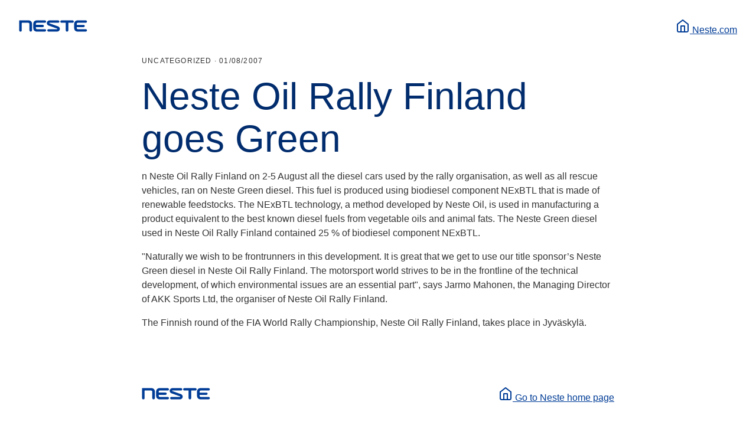

--- FILE ---
content_type: text/html
request_url: https://www.neste.com/news/neste-oil-rally-finland-goes-green
body_size: 15548
content:
<!doctype html>
<html lang="en">

<head>
  <meta charset="utf-8">
  <meta name="viewport" content="width=device-width, initial-scale=1">
  <title>Neste Oil Rally Finland goes Green</title>
  <meta name="description" content="n Neste Oil Rally Finland on 2-5 August all the diesel cars used by the rally organisation, as well as all rescue vehicles, ran on Neste Green diesel. This fuel is produced using biodiesel component N">

  <meta property="og:title" content="Neste Oil Rally Finland goes Green">
  <meta property="og:type" content="website">
  <meta property="og:url" content="https://neste.com/news/neste-oil-rally-finland-goes-green">
  <meta property="og:image" content="/images/neste.png">

  <link rel="canonical" href="https://neste.com/news/neste-oil-rally-finland-goes-green" />
  <link rel="alternate" hreflang="en" href="https://neste.com/news/neste-oil-rally-finland-goes-green" />
  <link rel="icon" type="image/svg+xml" href="/images/favicon.svg">

  <style>
    :root {
      --content-width: 50rem;
      --font-family: 'Helvetica Neue', Helvetica, Arial, sans-serif;

      --font-heading-1-small: 400 2.5rem/1.1 var(--font-family);
      --font-heading-2-small: 400 2rem/1.25 var(--font-family);
      --font-heading-3-small: 400 1.75rem/1.42857143 var(--font-family);
      --font-heading-4-small: 500 1.5rem/1.33333333 var(--font-family);
      --font-heading-5-small: 700 1.125rem/1.33333333 var(--font-family);
      --font-heading-6-small: 700 1rem/1.5 var(--font-family);

      --font-heading-1-large: 400 4rem/1.125 var(--font-family);
      --font-heading-2-large: 400 3rem/1.16666667 var(--font-family);
      --font-heading-3-large: 400 2.625rem/1.14285714 var(--font-family);
      --font-heading-4-large: 400 2rem/1.25 var(--font-family);
      --font-heading-5-large: 500 1.5rem/1.33333333 var(--font-family);
      --font-heading-6-large: 500 1.25rem/1.2 var(--font-family);

      --font-body-small: 400 0.875rem/1.71428571 var(--font-family);

      --neste-blue-default: #003C96;
      --neste-blue-dark: #012c6d;
      --neutral-lighter: #e0e3e4;
      --text-primary: #333;
      --white: #fff;

      --size-0: 4px;
      --size-1: 8px;
      --size-2: 16px;

      --radius-normal: 4px;
    }

    html {
      -webkit-font-smoothing: antialiased;
      -moz-osx-font-smoothing: grayscale;
      text-rendering: optimizeLegibility;
      color: var(--text-primary);
      font-family: var(--font-family);
      line-height: 1.5;
    }

    body {
      padding: 24px;
    }

    header, footer, a, a * {
      color: var(--neste-blue-default) !important;
    }

    main :is(a, a *) {
      text-decoration: underline !important;
    }

    header, footer {
      display: flex;
      justify-content: space-between;
      align-items: center;
    }

    :is(header, footer) a {
      display: flex;
      align-items: center;
      gap: 0.5rem;
      text-decoration: none;
      font-weight: 500;
    }

    footer {
      margin: 0 auto;
      max-width: var(--content-width);
    }

    main {
      margin: 2rem auto;
      max-width: var(--content-width);
    }

    small {
      font: 500 0.75rem/1.33333333 var(--font-family);
      letter-spacing: 0.1em;
      text-transform: uppercase;
      margin-bottom: 1rem;
      display: block;
    }

    h1, h2, h3, h4, h5, h6 {
      color: var(--neste-blue-dark);
      margin: 0;
    }

    h1 { font: var(--font-heading-1-small); }
    h2 { font: var(--font-heading-2-small); }
    h3 { font: var(--font-heading-3-small); }
    h4 { font: var(--font-heading-4-small); }
    h5 { font: var(--font-heading-5-small); }
    h6 { font: var(--font-heading-6-small); }

    @media screen and (min-width: 769px) {
      h1 { font: var(--font-heading-1-large); }
      h2 { font: var(--font-heading-2-large); }
      h3 { font: var(--font-heading-3-large); }
      h4 { font: var(--font-heading-4-large); }
      h5 { font: var(--font-heading-5-large); }
      h6 { font: var(--font-heading-6-large); }
    }

    img {
      max-width: 100%;
    }

    .tags {
      display: flex;
      gap: var(--size-1);
      flex-wrap: wrap;
      margin: var(--size-2) 0;
      padding: 0;
      list-style: none;
    }

    .tags li {
      margin: 0;
      padding: var(--size-0) var(--size-1);
      border: 1px solid var(--neutral-lighter);
      border-radius: var(--radius-normal);
      color: var(--text-primary);
      background-color: var(--white);
      font: var(--font-body-small);
    }

    .attachments {
      font: var(--font-heading-4-small);
    }

    @media screen and (min-width: 769px) {
      .attachments {
        font: var(--font-heading-4-large);
      }
    }
  </style>
</head>

<body>
  <svg style="display: none">
    <defs>
      <symbol id="neste-logo" width="116" height="20" viewBox="0 0 116 20" fill="none">
        <path d="M0.943185 0.532902H16.6352C18.1072 0.534768 19.5183 1.12012 20.5594 2.16063C21.6004 3.20115 22.1864 4.61195 22.1889 6.08378V17.4513C22.1704 18.0138 21.9339 18.547 21.5294 18.9384C21.1249 19.3297 20.5841 19.5485 20.0213 19.5485C19.4585 19.5485 18.9177 19.3297 18.5132 18.9384C18.1087 18.547 17.8722 18.0138 17.8537 17.4513V6.59418C17.8518 6.05849 17.638 5.54532 17.259 5.16675C16.8799 4.78818 16.3665 4.57499 15.8307 4.57375H5.27607C5.22164 4.5728 5.16757 4.58279 5.11707 4.60311C5.06657 4.62343 5.02066 4.65367 4.98206 4.69205C4.94345 4.73043 4.91294 4.77617 4.89233 4.82655C4.87172 4.87693 4.86143 4.93093 4.86207 4.98536V17.4513C4.86207 18.0274 4.6332 18.5799 4.22581 18.9872C3.81842 19.3946 3.26588 19.6234 2.68975 19.6234C2.11361 19.6234 1.56107 19.3946 1.15368 18.9872C0.746292 18.5799 0.517423 18.0274 0.517423 17.4513V0.946867C0.516785 0.892128 0.527137 0.837818 0.547864 0.787151C0.568592 0.736484 0.599275 0.690491 0.638096 0.651892C0.676918 0.613293 0.723088 0.582875 0.773876 0.562436C0.824664 0.541998 0.879037 0.531955 0.933775 0.532902H0.943185ZM28.7118 12.2932C28.7108 12.2385 28.7209 12.1841 28.7413 12.1333C28.7617 12.0826 28.7922 12.0364 28.8308 11.9976C28.8694 11.9588 28.9154 11.9281 28.966 11.9074C29.0167 11.8866 29.071 11.8763 29.1258 11.8769H40.3955C40.8946 11.8769 41.3732 11.6787 41.7262 11.3258C42.0791 10.9729 42.2773 10.4943 42.2773 9.99526C42.2773 9.49622 42.0791 9.01761 41.7262 8.66473C41.3732 8.31185 40.8946 8.11361 40.3955 8.11361H29.1258C29.071 8.11456 29.0167 8.10452 28.9659 8.08408C28.9151 8.06364 28.8689 8.03322 28.8301 7.99462C28.7913 7.95602 28.7606 7.91003 28.7399 7.85936C28.7191 7.80869 28.7088 7.75439 28.7094 7.69965V6.59418C28.7085 6.32839 28.7602 6.06505 28.8615 5.81934C28.9629 5.57364 29.1119 5.35044 29.3 5.1626C29.4881 4.97477 29.7114 4.82603 29.9573 4.72497C30.2031 4.6239 30.4666 4.57251 30.7324 4.57375H43.9898C44.5257 4.57375 45.0396 4.36089 45.4186 3.98198C45.7975 3.60308 46.0104 3.08918 46.0104 2.55333C46.0104 2.01748 45.7975 1.50357 45.4186 1.12467C45.0396 0.745768 44.5257 0.532902 43.9898 0.532902H29.9208C28.4491 0.53477 27.0382 1.12019 25.9975 2.16078C24.9568 3.20136 24.3713 4.61217 24.3695 6.08378V13.9232C24.3713 15.3948 24.9568 16.8056 25.9975 17.8462C27.0382 18.8868 28.4491 19.4722 29.9208 19.4741H43.9827C44.5186 19.4741 45.0326 19.2612 45.4115 18.8823C45.7904 18.5034 46.0033 17.9895 46.0033 17.4537C46.0033 16.9178 45.7904 16.4039 45.4115 16.025C45.0326 15.6461 44.5186 15.4332 43.9827 15.4332H30.7347C30.4688 15.4342 30.2053 15.3825 29.9595 15.2812C29.7136 15.1798 29.4902 15.0309 29.3022 14.8429C29.1142 14.6548 28.9652 14.4315 28.8639 14.1856C28.7625 13.9398 28.7108 13.6764 28.7118 13.4105V12.2932ZM79.3444 17.4678C79.3444 18.0423 79.5727 18.5933 79.979 18.9995C80.3853 19.4058 80.9363 19.634 81.5109 19.634C82.0855 19.634 82.6365 19.4058 83.0428 18.9995C83.4491 18.5933 83.6773 18.0423 83.6773 17.4678V4.98536C83.6767 4.93072 83.687 4.87649 83.7075 4.82585C83.7281 4.77521 83.7585 4.72918 83.7971 4.69042C83.8356 4.65167 83.8815 4.62098 83.932 4.60014C83.9825 4.5793 84.0367 4.56873 84.0913 4.56905H90.9294C91.4653 4.56905 91.9792 4.35618 92.3582 3.97728C92.7371 3.59838 92.95 3.08447 92.95 2.54862C92.95 2.01277 92.7371 1.49887 92.3582 1.11997C91.9792 0.741064 91.4653 0.528198 90.9294 0.528198H72.13C71.5941 0.528198 71.0802 0.741064 70.7012 1.11997C70.3223 1.49887 70.1094 2.01277 70.1094 2.54862C70.1094 3.08447 70.3223 3.59838 70.7012 3.97728C71.0802 4.35618 71.5941 4.56905 72.13 4.56905H78.9281C78.9829 4.56842 79.0374 4.57875 79.0882 4.59945C79.139 4.62015 79.1851 4.65079 79.2239 4.68958C79.2627 4.72836 79.2933 4.77451 79.314 4.8253C79.3347 4.8761 79.3451 4.93052 79.3444 4.98536V17.4678ZM64.7486 14.4336C64.8475 14.4716 64.9328 14.5382 64.9936 14.6249C65.0543 14.7117 65.0878 14.8146 65.0897 14.9205C65.0897 14.9889 65.0761 15.0567 65.0499 15.12C65.0236 15.1832 64.9851 15.2406 64.9366 15.2889C64.8881 15.3372 64.8305 15.3754 64.7671 15.4014C64.7038 15.4274 64.6359 15.4406 64.5675 15.4403H50.0845C49.5486 15.4403 49.0347 15.6532 48.6557 16.0321C48.2768 16.411 48.0639 16.9249 48.0639 17.4607C48.0639 17.9966 48.2768 18.5105 48.6557 18.8894C49.0347 19.2683 49.5486 19.4811 50.0845 19.4811H64.7956C65.8621 19.486 66.896 19.1142 67.715 18.4313C68.534 17.7484 69.0855 16.7982 69.2723 15.7483C69.459 14.6985 69.269 13.6164 68.7358 12.6929C68.2025 11.7695 67.3602 11.064 66.3575 10.7009L51.8628 5.58279C51.7613 5.54727 51.6733 5.48114 51.611 5.39352C51.5486 5.3059 51.515 5.2011 51.5147 5.09356C51.5138 5.02523 51.5265 4.95741 51.5521 4.89407C51.5778 4.83073 51.6158 4.77316 51.664 4.72473C51.7122 4.67631 51.7696 4.638 51.8329 4.61208C51.8961 4.58615 51.9639 4.57312 52.0322 4.57375H66.4963C67.0322 4.57375 67.5462 4.36089 67.9251 3.98198C68.304 3.60308 68.5169 3.08918 68.5169 2.55333C68.5169 2.01748 68.304 1.50357 67.9251 1.12467C67.5462 0.745768 67.0322 0.532902 66.4963 0.532902H51.797C50.7517 0.536682 49.7399 0.902347 48.9338 1.56773C48.1276 2.23311 47.5768 3.15714 47.375 4.1827C47.1732 5.20827 47.3328 6.27207 47.8268 7.19323C48.3208 8.1144 49.1186 8.83607 50.0845 9.23555L64.7486 14.4336ZM97.9274 12.305C97.9268 12.2503 97.937 12.1961 97.9576 12.1455C97.9781 12.0948 98.0086 12.0488 98.0471 12.0101C98.0857 11.9713 98.1315 11.9406 98.1821 11.9198C98.2326 11.8989 98.2867 11.8884 98.3414 11.8887H109.611C110.11 11.8887 110.589 11.6904 110.942 11.3376C111.295 10.9847 111.493 10.5061 111.493 10.007C111.493 9.50798 111.295 9.02937 110.942 8.67649C110.589 8.32362 110.11 8.12537 109.611 8.12537H98.3414C98.2868 8.12633 98.2325 8.11627 98.1818 8.09581C98.1312 8.07534 98.0852 8.04488 98.0465 8.00625C98.0079 7.96762 97.9774 7.9216 97.957 7.87095C97.9365 7.82029 97.9264 7.76603 97.9274 7.71141V6.59418C97.9268 6.32848 97.9787 6.06528 98.0802 5.81971C98.1816 5.57415 98.3307 5.35107 98.5187 5.1633C98.7067 4.97553 98.9299 4.82678 99.1757 4.72561C99.4214 4.62443 99.6846 4.57282 99.9504 4.57375H113.208C113.744 4.57375 114.258 4.36089 114.637 3.98198C115.015 3.60308 115.228 3.08918 115.228 2.55333C115.228 2.01748 115.015 1.50357 114.637 1.12467C114.258 0.745768 113.744 0.532902 113.208 0.532902H99.1459C97.6741 0.53477 96.2632 1.12019 95.2225 2.16078C94.1819 3.20136 93.5964 4.61217 93.5945 6.08378V13.9232C93.597 15.3946 94.1827 16.8051 95.2232 17.8455C96.2638 18.886 97.6743 19.4716 99.1459 19.4741H113.208C113.744 19.4741 114.258 19.2612 114.637 18.8823C115.015 18.5034 115.228 17.9895 115.228 17.4537C115.228 16.9178 115.015 16.4039 114.637 16.025C114.258 15.6461 113.744 15.4332 113.208 15.4332H99.9504C99.6845 15.4339 99.4212 15.382 99.1755 15.2805C98.9298 15.1791 98.7065 15.0301 98.5185 14.8422C98.3306 14.6542 98.1816 14.431 98.0801 14.1853C97.9787 13.9396 97.9268 13.6763 97.9274 13.4105V12.2932" fill="currentColor"/>
      </symbol>
      <symbol id="home" width="24" height="24" viewBox="0 0 24 24" fill="none">
        <path fill-rule="evenodd" clip-rule="evenodd" d="M2.38606 8.21065L11.3861 1.21065C11.7472 0.929784 12.2528 0.929784 12.6139 1.21065L21.6139 8.21065C21.8575 8.4001 22 8.69141 22 9V20C22 21.6569 20.6569 23 19 23H5C3.34315 23 2 21.6569 2 20V9C2 8.69141 2.14247 8.4001 2.38606 8.21065ZM20 9.489L12 3.266L4 9.488V20C4 20.5128 4.38604 20.9355 4.88338 20.9933L5 21H19C19.5523 21 20 20.5523 20 20V9.489Z" fill="currentColor"/>
        <path d="M15 11C15.5128 11 15.9355 11.386 15.9933 11.8834L16 12V22C16 22.5523 15.5523 23 15 23C14.4872 23 14.0645 22.614 14.0067 22.1166L14 22V13H10V22C10 22.5128 9.61396 22.9355 9.11662 22.9933L9 23C8.48716 23 8.06449 22.614 8.00673 22.1166L8 22V12C8 11.4872 8.38604 11.0645 8.88338 11.0067L9 11H15Z" fill="currentColor"/>
      </symbol>
    </defs>
  </svg>

  <header>
    <a href="https://www.neste.com" title="Neste home" class="home-link">
      <svg aria-hidden="true" width="116" height="20" viewBox="0 0 116 20" fill="none">
        <use href="#neste-logo" />
      </svg>
    </a>

    <a href="https://www.neste.com" class="home-link">
      <svg aria-hidden="true" width="24" height="24" viewBox="0 0 24 24" fill="none">
        <use href="#home" />
      </svg>
      <span id="home-domain-name">Neste.com</span>
    </a>
  </header>

  <main>
    <small>Uncategorized · <time dateTime="2007-07-31T21:00:00.000Z">01/08/2007</time></small>

    <h1>Neste Oil Rally Finland goes Green</h1>

    

    <p>n Neste Oil Rally Finland on 2-5 August all the diesel cars used by the rally organisation, as well as all rescue vehicles, ran on Neste Green diesel. This fuel is produced using biodiesel component NExBTL that is made of renewable feedstocks. The NExBTL technology, a method developed by Neste Oil, is used in manufacturing a product equivalent to the best known diesel fuels from vegetable oils and animal fats. The Neste Green diesel used in Neste Oil Rally Finland contained 25 % of biodiesel component NExBTL.</p>
<p>"Naturally we wish to be frontrunners in this development. It is great that we get to use our title sponsor’s Neste Green diesel in Neste Oil Rally Finland. The motorsport world strives to be in the frontline of the technical development, of which environmental issues are an essential part", says Jarmo Mahonen, the Managing Director of AKK Sports Ltd, the organiser of Neste Oil Rally Finland.</p>
<p>The Finnish round of the FIA World Rally Championship, Neste Oil Rally Finland, takes place in Jyväskylä.<br />
 </p>
<p> </p>

    
  </main>

  <footer>
    <a href="https://www.neste.com" title="Neste home" class="home-link">
      <svg aria-hidden="true" width="116" height="20" viewBox="0 0 116 20" fill="none">
        <use href="#neste-logo" />
      </svg>
    </a>

    <a href="https://www.neste.com" class="home-link">
      <svg aria-hidden="true" width="24" height="24" viewBox="0 0 24 24" fill="none">
        <use href="#home" />
      </svg>
      Go to Neste home page
    </a>
  </footer>

  <script>
      const currentUrl = window.location.href;
      const urlFragments = currentUrl.split('/');
      const domain = urlFragments[2].replace('www.', '');
      const capitalizedDomain = domain.charAt(0).toUpperCase() + domain.slice(1);
      const rootUrl = urlFragments.slice(0, 3).join('/');
      const locale = urlFragments[3] === 'news' ? '' : urlFragments[3];

      const newUrl = locale ? rootUrl + '/' + locale : rootUrl;

      // find the links in the header and in the footer
      // and replace them with the new URL
      const links = document.getElementsByClassName('home-link');
      for (let index = 0; index < links.length; index++) {
        const link = links[index];
        link.setAttribute('href', newUrl);
      }

      // replace the home domain name:
      // e.g. Neste.com -> Neste.com/en-sg or Neste.com -> Neste.fi
      const homeDomain = document.getElementById('home-domain-name');
      if (homeDomain) {
        homeDomain.textContent = locale ? capitalizedDomain + '/' + locale : capitalizedDomain;
      }
    </script>
</body>

</html>
